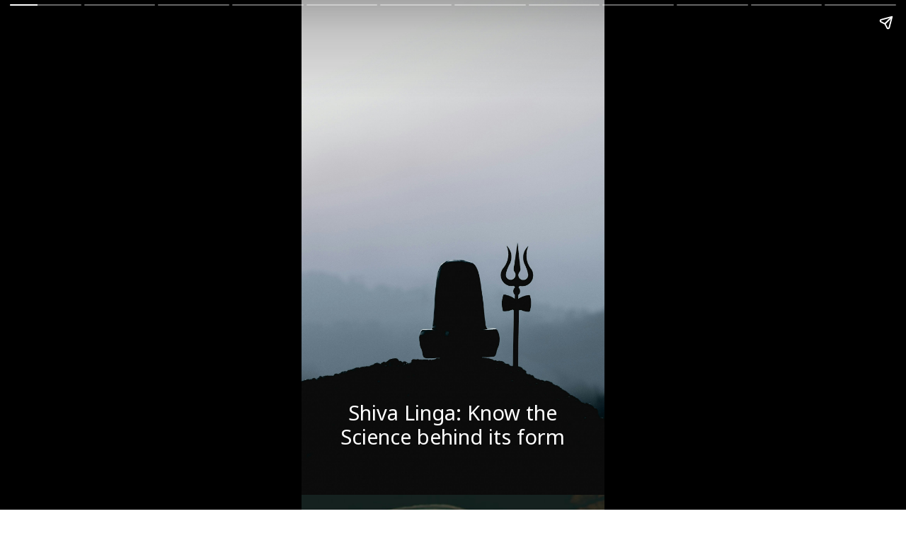

--- FILE ---
content_type: text/html; charset=utf-8
request_url: https://www.hindutsav.com/web-stories/shivalinga-science/
body_size: 12670
content:
<!DOCTYPE html><html amp="" lang="en-US" transformed="self;v=1" i-amphtml-layout=""><head><meta charset="utf-8"/><meta name="viewport" content="width=device-width,minimum-scale=1"/><link rel="modulepreload" href="https://cdn.ampproject.org/v0.mjs" as="script" crossorigin="anonymous"/><link rel="preconnect" href="https://cdn.ampproject.org"/><link rel="preload" as="script" href="https://cdn.ampproject.org/v0/amp-story-1.0.js"/><style amp-runtime="" i-amphtml-version="012512221826001">html{overflow-x:hidden!important}html.i-amphtml-fie{height:100%!important;width:100%!important}html:not([amp4ads]),html:not([amp4ads]) body{height:auto!important}html:not([amp4ads]) body{margin:0!important}body{-webkit-text-size-adjust:100%;-moz-text-size-adjust:100%;-ms-text-size-adjust:100%;text-size-adjust:100%}html.i-amphtml-singledoc.i-amphtml-embedded{-ms-touch-action:pan-y pinch-zoom;touch-action:pan-y pinch-zoom}html.i-amphtml-fie>body,html.i-amphtml-singledoc>body{overflow:visible!important}html.i-amphtml-fie:not(.i-amphtml-inabox)>body,html.i-amphtml-singledoc:not(.i-amphtml-inabox)>body{position:relative!important}html.i-amphtml-ios-embed-legacy>body{overflow-x:hidden!important;overflow-y:auto!important;position:absolute!important}html.i-amphtml-ios-embed{overflow-y:auto!important;position:static}#i-amphtml-wrapper{overflow-x:hidden!important;overflow-y:auto!important;position:absolute!important;top:0!important;left:0!important;right:0!important;bottom:0!important;margin:0!important;display:block!important}html.i-amphtml-ios-embed.i-amphtml-ios-overscroll,html.i-amphtml-ios-embed.i-amphtml-ios-overscroll>#i-amphtml-wrapper{-webkit-overflow-scrolling:touch!important}#i-amphtml-wrapper>body{position:relative!important;border-top:1px solid transparent!important}#i-amphtml-wrapper+body{visibility:visible}#i-amphtml-wrapper+body .i-amphtml-lightbox-element,#i-amphtml-wrapper+body[i-amphtml-lightbox]{visibility:hidden}#i-amphtml-wrapper+body[i-amphtml-lightbox] .i-amphtml-lightbox-element{visibility:visible}#i-amphtml-wrapper.i-amphtml-scroll-disabled,.i-amphtml-scroll-disabled{overflow-x:hidden!important;overflow-y:hidden!important}amp-instagram{padding:54px 0px 0px!important;background-color:#fff}amp-iframe iframe{box-sizing:border-box!important}[amp-access][amp-access-hide]{display:none}[subscriptions-dialog],body:not(.i-amphtml-subs-ready) [subscriptions-action],body:not(.i-amphtml-subs-ready) [subscriptions-section]{display:none!important}amp-experiment,amp-live-list>[update]{display:none}amp-list[resizable-children]>.i-amphtml-loading-container.amp-hidden{display:none!important}amp-list [fetch-error],amp-list[load-more] [load-more-button],amp-list[load-more] [load-more-end],amp-list[load-more] [load-more-failed],amp-list[load-more] [load-more-loading]{display:none}amp-list[diffable] div[role=list]{display:block}amp-story-page,amp-story[standalone]{min-height:1px!important;display:block!important;height:100%!important;margin:0!important;padding:0!important;overflow:hidden!important;width:100%!important}amp-story[standalone]{background-color:#000!important;position:relative!important}amp-story-page{background-color:#757575}amp-story .amp-active>div,amp-story .i-amphtml-loader-background{display:none!important}amp-story-page:not(:first-of-type):not([distance]):not([active]){transform:translateY(1000vh)!important}amp-autocomplete{position:relative!important;display:inline-block!important}amp-autocomplete>input,amp-autocomplete>textarea{padding:0.5rem;border:1px solid rgba(0,0,0,.33)}.i-amphtml-autocomplete-results,amp-autocomplete>input,amp-autocomplete>textarea{font-size:1rem;line-height:1.5rem}[amp-fx^=fly-in]{visibility:hidden}amp-script[nodom],amp-script[sandboxed]{position:fixed!important;top:0!important;width:1px!important;height:1px!important;overflow:hidden!important;visibility:hidden}
/*# sourceURL=/css/ampdoc.css*/[hidden]{display:none!important}.i-amphtml-element{display:inline-block}.i-amphtml-blurry-placeholder{transition:opacity 0.3s cubic-bezier(0.0,0.0,0.2,1)!important;pointer-events:none}[layout=nodisplay]:not(.i-amphtml-element){display:none!important}.i-amphtml-layout-fixed,[layout=fixed][width][height]:not(.i-amphtml-layout-fixed){display:inline-block;position:relative}.i-amphtml-layout-responsive,[layout=responsive][width][height]:not(.i-amphtml-layout-responsive),[width][height][heights]:not([layout]):not(.i-amphtml-layout-responsive),[width][height][sizes]:not(img):not([layout]):not(.i-amphtml-layout-responsive){display:block;position:relative}.i-amphtml-layout-intrinsic,[layout=intrinsic][width][height]:not(.i-amphtml-layout-intrinsic){display:inline-block;position:relative;max-width:100%}.i-amphtml-layout-intrinsic .i-amphtml-sizer{max-width:100%}.i-amphtml-intrinsic-sizer{max-width:100%;display:block!important}.i-amphtml-layout-container,.i-amphtml-layout-fixed-height,[layout=container],[layout=fixed-height][height]:not(.i-amphtml-layout-fixed-height){display:block;position:relative}.i-amphtml-layout-fill,.i-amphtml-layout-fill.i-amphtml-notbuilt,[layout=fill]:not(.i-amphtml-layout-fill),body noscript>*{display:block;overflow:hidden!important;position:absolute;top:0;left:0;bottom:0;right:0}body noscript>*{position:absolute!important;width:100%;height:100%;z-index:2}body noscript{display:inline!important}.i-amphtml-layout-flex-item,[layout=flex-item]:not(.i-amphtml-layout-flex-item){display:block;position:relative;-ms-flex:1 1 auto;flex:1 1 auto}.i-amphtml-layout-fluid{position:relative}.i-amphtml-layout-size-defined{overflow:hidden!important}.i-amphtml-layout-awaiting-size{position:absolute!important;top:auto!important;bottom:auto!important}i-amphtml-sizer{display:block!important}@supports (aspect-ratio:1/1){i-amphtml-sizer.i-amphtml-disable-ar{display:none!important}}.i-amphtml-blurry-placeholder,.i-amphtml-fill-content{display:block;height:0;max-height:100%;max-width:100%;min-height:100%;min-width:100%;width:0;margin:auto}.i-amphtml-layout-size-defined .i-amphtml-fill-content{position:absolute;top:0;left:0;bottom:0;right:0}.i-amphtml-replaced-content,.i-amphtml-screen-reader{padding:0!important;border:none!important}.i-amphtml-screen-reader{position:fixed!important;top:0px!important;left:0px!important;width:4px!important;height:4px!important;opacity:0!important;overflow:hidden!important;margin:0!important;display:block!important;visibility:visible!important}.i-amphtml-screen-reader~.i-amphtml-screen-reader{left:8px!important}.i-amphtml-screen-reader~.i-amphtml-screen-reader~.i-amphtml-screen-reader{left:12px!important}.i-amphtml-screen-reader~.i-amphtml-screen-reader~.i-amphtml-screen-reader~.i-amphtml-screen-reader{left:16px!important}.i-amphtml-unresolved{position:relative;overflow:hidden!important}.i-amphtml-select-disabled{-webkit-user-select:none!important;-ms-user-select:none!important;user-select:none!important}.i-amphtml-notbuilt,[layout]:not(.i-amphtml-element),[width][height][heights]:not([layout]):not(.i-amphtml-element),[width][height][sizes]:not(img):not([layout]):not(.i-amphtml-element){position:relative;overflow:hidden!important;color:transparent!important}.i-amphtml-notbuilt:not(.i-amphtml-layout-container)>*,[layout]:not([layout=container]):not(.i-amphtml-element)>*,[width][height][heights]:not([layout]):not(.i-amphtml-element)>*,[width][height][sizes]:not([layout]):not(.i-amphtml-element)>*{display:none}amp-img:not(.i-amphtml-element)[i-amphtml-ssr]>img.i-amphtml-fill-content{display:block}.i-amphtml-notbuilt:not(.i-amphtml-layout-container),[layout]:not([layout=container]):not(.i-amphtml-element),[width][height][heights]:not([layout]):not(.i-amphtml-element),[width][height][sizes]:not(img):not([layout]):not(.i-amphtml-element){color:transparent!important;line-height:0!important}.i-amphtml-ghost{visibility:hidden!important}.i-amphtml-element>[placeholder],[layout]:not(.i-amphtml-element)>[placeholder],[width][height][heights]:not([layout]):not(.i-amphtml-element)>[placeholder],[width][height][sizes]:not([layout]):not(.i-amphtml-element)>[placeholder]{display:block;line-height:normal}.i-amphtml-element>[placeholder].amp-hidden,.i-amphtml-element>[placeholder].hidden{visibility:hidden}.i-amphtml-element:not(.amp-notsupported)>[fallback],.i-amphtml-layout-container>[placeholder].amp-hidden,.i-amphtml-layout-container>[placeholder].hidden{display:none}.i-amphtml-layout-size-defined>[fallback],.i-amphtml-layout-size-defined>[placeholder]{position:absolute!important;top:0!important;left:0!important;right:0!important;bottom:0!important;z-index:1}amp-img[i-amphtml-ssr]:not(.i-amphtml-element)>[placeholder]{z-index:auto}.i-amphtml-notbuilt>[placeholder]{display:block!important}.i-amphtml-hidden-by-media-query{display:none!important}.i-amphtml-element-error{background:red!important;color:#fff!important;position:relative!important}.i-amphtml-element-error:before{content:attr(error-message)}i-amp-scroll-container,i-amphtml-scroll-container{position:absolute;top:0;left:0;right:0;bottom:0;display:block}i-amp-scroll-container.amp-active,i-amphtml-scroll-container.amp-active{overflow:auto;-webkit-overflow-scrolling:touch}.i-amphtml-loading-container{display:block!important;pointer-events:none;z-index:1}.i-amphtml-notbuilt>.i-amphtml-loading-container{display:block!important}.i-amphtml-loading-container.amp-hidden{visibility:hidden}.i-amphtml-element>[overflow]{cursor:pointer;position:relative;z-index:2;visibility:hidden;display:initial;line-height:normal}.i-amphtml-layout-size-defined>[overflow]{position:absolute}.i-amphtml-element>[overflow].amp-visible{visibility:visible}template{display:none!important}.amp-border-box,.amp-border-box *,.amp-border-box :after,.amp-border-box :before{box-sizing:border-box}amp-pixel{display:none!important}amp-analytics,amp-auto-ads,amp-story-auto-ads{position:fixed!important;top:0!important;width:1px!important;height:1px!important;overflow:hidden!important;visibility:hidden}amp-story{visibility:hidden!important}html.i-amphtml-fie>amp-analytics{position:initial!important}[visible-when-invalid]:not(.visible),form [submit-error],form [submit-success],form [submitting]{display:none}amp-accordion{display:block!important}@media (min-width:1px){:where(amp-accordion>section)>:first-child{margin:0;background-color:#efefef;padding-right:20px;border:1px solid #dfdfdf}:where(amp-accordion>section)>:last-child{margin:0}}amp-accordion>section{float:none!important}amp-accordion>section>*{float:none!important;display:block!important;overflow:hidden!important;position:relative!important}amp-accordion,amp-accordion>section{margin:0}amp-accordion:not(.i-amphtml-built)>section>:last-child{display:none!important}amp-accordion:not(.i-amphtml-built)>section[expanded]>:last-child{display:block!important}
/*# sourceURL=/css/ampshared.css*/</style><meta name="amp-story-generator-name" content="Web Stories for WordPress"/><meta name="amp-story-generator-version" content="1.42.0"/><meta name="description" content="Shiva Lingam or Shivling is considered to be the holy symbol of the Hindu God, Lord Shiva. It is a scared representation of Lord Shiva and is worshiped in all Shiva Temples around the world."/><meta name="robots" content="follow, index, max-snippet:-1, max-video-preview:-1, max-image-preview:large"/><meta property="og:locale" content="en_US"/><meta property="og:type" content="article"/><meta property="og:title" content="Shiva Linga: Know the Science behind its form - HindUtsav"/><meta property="og:description" content="Shiva Lingam or Shivling is considered to be the holy symbol of the Hindu God, Lord Shiva. It is a scared representation of Lord Shiva and is worshiped in all Shiva Temples around the world."/><meta property="og:url" content="https://www.hindutsav.com/web-stories/shivalinga-science/"/><meta property="og:site_name" content="HindUtsav"/><meta property="article:publisher" content="https://www.facebook.com/hindutsav"/><meta property="article:author" content="https://www.facebook.com/hindutsav"/><meta property="og:updated_time" content="2022-09-01T19:46:03+05:30"/><meta property="og:image" content="https://www.hindutsav.com/wp-content/uploads/2022/08/cropped-shiva-linga-14.jpeg"/><meta property="og:image:secure_url" content="https://www.hindutsav.com/wp-content/uploads/2022/08/cropped-shiva-linga-14.jpeg"/><meta property="og:image:width" content="640"/><meta property="og:image:height" content="853"/><meta property="og:image:alt" content="shiva linga 14"/><meta property="og:image:type" content="image/jpeg"/><meta property="article:published_time" content="2022-09-01T19:46:00+05:30"/><meta property="article:modified_time" content="2022-09-01T19:46:03+05:30"/><meta name="twitter:card" content="summary_large_image"/><meta name="twitter:title" content="Shiva Linga: Know the Science behind its form - HindUtsav"/><meta name="twitter:description" content="Shiva Lingam or Shivling is considered to be the holy symbol of the Hindu God, Lord Shiva. It is a scared representation of Lord Shiva and is worshiped in all Shiva Temples around the world."/><meta name="twitter:site" content="@hindutsav"/><meta name="twitter:creator" content="@hindutsav"/><meta name="twitter:image" content="https://www.hindutsav.com/wp-content/uploads/2022/08/cropped-shiva-linga-14.jpeg"/><meta name="msapplication-TileImage" content="https://www.hindutsav.com/wp-content/uploads/2019/11/cropped-om-aum-270x270.jpg"/><link rel="preconnect" href="https://fonts.gstatic.com" crossorigin=""/><link rel="dns-prefetch" href="https://fonts.gstatic.com"/><link href="https://images.unsplash.com/photo-1615482869901-741464444488?ixid=MnwxMzcxOTN8MHwxfHNlYXJjaHw2fHxzaGl2YXxlbnwwfHx8fDE2NjE5NjM3ODc&amp;ixlib=rb-1.2.1&amp;fm=jpg&amp;w=4108&amp;h=2773&amp;fit=max" rel="preload" as="image"/><link rel="dns-prefetch" href="//www.googletagmanager.com"/><link href="https://d2vpks47p5k2of.cloudfront.net" rel="preconnect"/><link rel="preconnect" href="https://fonts.gstatic.com/" crossorigin=""/><script async="" src="https://cdn.ampproject.org/v0.mjs" type="module" crossorigin="anonymous"></script><script async="" nomodule="" src="https://cdn.ampproject.org/v0.js" crossorigin="anonymous"></script><script async="" src="https://cdn.ampproject.org/v0/amp-story-1.0.mjs" custom-element="amp-story" type="module" crossorigin="anonymous"></script><script async="" nomodule="" src="https://cdn.ampproject.org/v0/amp-story-1.0.js" crossorigin="anonymous" custom-element="amp-story"></script><script src="https://cdn.ampproject.org/v0/amp-analytics-0.1.mjs" async="" custom-element="amp-analytics" type="module" crossorigin="anonymous"></script><script async="" nomodule="" src="https://cdn.ampproject.org/v0/amp-analytics-0.1.js" crossorigin="anonymous" custom-element="amp-analytics"></script><script src="https://cdn.ampproject.org/v0/amp-story-auto-ads-0.1.mjs" async="" custom-element="amp-story-auto-ads" type="module" crossorigin="anonymous"></script><script async="" nomodule="" src="https://cdn.ampproject.org/v0/amp-story-auto-ads-0.1.js" crossorigin="anonymous" custom-element="amp-story-auto-ads"></script><link rel="icon" href="https://www.hindutsav.com/wp-content/uploads/2019/11/cropped-om-aum-32x32.jpg" sizes="32x32"/><link rel="icon" href="https://www.hindutsav.com/wp-content/uploads/2019/11/cropped-om-aum-192x192.jpg" sizes="192x192"/><link href="https://fonts.googleapis.com/css2?display=swap&amp;family=Noto+Sans&amp;family=Roboto%3Aital%400%3B1" rel="stylesheet"/><style amp-custom="">h2,h3{font-weight:normal}amp-story-page{background-color:#131516}amp-story-grid-layer{overflow:visible}@media (max-aspect-ratio: 9 / 16){@media (min-aspect-ratio: 320 / 678){amp-story-grid-layer.grid-layer{margin-top:calc(( 100% / .5625 - 100% / .66666666666667 ) / 2)}}}.page-fullbleed-area{position:absolute;overflow:hidden;width:100%;left:0;height:calc(1.1851851851852 * 100%);top:calc(( 1 - 1.1851851851852 ) * 100% / 2)}.page-safe-area{overflow:visible;position:absolute;top:0;bottom:0;left:0;right:0;width:100%;height:calc(.84375 * 100%);margin:auto 0}.mask{position:absolute;overflow:hidden}.fill{position:absolute;top:0;left:0;right:0;bottom:0;margin:0}@media (prefers-reduced-motion: no-preference){.animation-wrapper{opacity:var(--initial-opacity);transform:var(--initial-transform)}}._7ecc767{background-color:#d9d9d9}._6120891{position:absolute;pointer-events:none;left:0;top:-9.25926%;width:100%;height:118.51852%;opacity:1}._89d52dd{pointer-events:initial;width:100%;height:100%;display:block;position:absolute;top:0;left:0;z-index:0}._e4f2f2b{position:absolute;width:263.36499%;height:100%;left:-81.6825%;top:0%}._44ead50{position:absolute;pointer-events:none;left:11.40777%;top:81.71521%;width:76.94175%;height:11.65049%;opacity:1}._cd8329c{pointer-events:initial;width:100%;height:100%;display:block;position:absolute;top:0;left:0;z-index:0;border-radius:.63091482649842% .63091482649842% .63091482649842% .63091482649842%/2.7777777777778% 2.7777777777778% 2.7777777777778% 2.7777777777778%}._a3a855c{white-space:pre-line;overflow-wrap:break-word;word-break:break-word;margin:.71545741324921% 0;font-family:"Noto Sans",sans-serif;font-size:.453074em;line-height:1.2;text-align:center;padding:0;color:#000}._4bbb41a{color:#fff}._509dcd4{background-color:#0c2626}._254c3af{width:100%;height:100%;display:block;position:absolute;top:0;left:0}._411385a{position:absolute;width:118.51852%;height:100%;left:-9.25926%;top:0%}._bcd5144{position:absolute;pointer-events:none;left:11.65049%;top:0;width:76.21359%;height:36.56958%;opacity:1}._75da10d{width:100%;height:100%;display:block;position:absolute;top:0;left:0;--initial-opacity:0;--initial-transform:none}._7990c59{width:100%;height:100%;display:block;position:absolute;top:0;left:0;--initial-opacity:1;--initial-transform:translate3d(115.92356%,0px,0)}._b2238ed{pointer-events:initial;width:100%;height:100%;display:block;position:absolute;top:0;left:0;z-index:0;border-radius:.63694267515924% .63694267515924% .63694267515924% .63694267515924%/.88495575221239% .88495575221239% .88495575221239% .88495575221239%;background-clip:content-box;background-color:rgba(69,69,69,.75)}._9362558{white-space:pre-line;overflow-wrap:break-word;word-break:break-word;margin:-.11644108280255% 0;font-family:"Roboto",sans-serif;font-size:.420712em;line-height:1.2;text-align:center;padding:1.2738853503185% 2.5477707006369%;color:#000}._383b163{font-style:italic;color:#fff}._e36e525{background-color:#313935}._cd86d85{position:absolute;width:277.77778%;height:100%;left:-97.22222%;top:0%}._b0e7446{position:absolute;pointer-events:none;left:12.37864%;top:75.88997%;width:76.21359%;height:22.81553%;opacity:1}._ebeaa4f{width:100%;height:100%;display:block;position:absolute;top:0;left:0;--initial-opacity:1;--initial-transform:translate3d(114.96816%,0px,0)}._66158ea{pointer-events:initial;width:100%;height:100%;display:block;position:absolute;top:0;left:0;z-index:0;border-radius:.63694267515924% .63694267515924% .63694267515924% .63694267515924%/1.4184397163121% 1.4184397163121% 1.4184397163121% 1.4184397163121%;background-clip:content-box;background-color:rgba(69,69,69,.75)}._05c7568{white-space:pre-line;overflow-wrap:break-word;word-break:break-word;margin:-.12539808917197% 0;font-family:"Roboto",sans-serif;font-size:.453074em;line-height:1.2;text-align:center;padding:1.2738853503185% 2.5477707006369%;color:#000}._7716724{background-color:#262626}._0addee6{position:absolute;width:133.33334%;height:100%;left:-16.66667%;top:0%}._9f8c42d{position:absolute;pointer-events:none;left:12.13592%;top:-.32362%;width:75.48544%;height:33.65696%;opacity:1}._8914469{width:100%;height:100%;display:block;position:absolute;top:0;left:0;--initial-opacity:1;--initial-transform:translate3d(116.39871%,0px,0)}._c35f569{pointer-events:initial;width:100%;height:100%;display:block;position:absolute;top:0;left:0;z-index:0;border-radius:.64308681672026% .64308681672026% .64308681672026% .64308681672026%/.96153846153846% .96153846153846% .96153846153846% .96153846153846%;background-clip:content-box;background-color:rgba(69,69,69,.75)}._8a02b89{white-space:pre-line;overflow-wrap:break-word;word-break:break-word;margin:-.1266077170418% 0;font-family:"Roboto",sans-serif;font-size:.453074em;line-height:1.2;text-align:center;padding:1.2861736334405% 2.572347266881%;color:#000}._54c2ee5{background-color:#878475}._ed0bc77{position:absolute;width:100%;height:112.70756%;left:0%;top:-6.35378%}._e1adeaf{position:absolute;pointer-events:none;left:11.65049%;top:60.84142%;width:76.69903%;height:39.15858%;opacity:1}._f8464ac{width:100%;height:100%;display:block;position:absolute;top:0;left:0;--initial-opacity:1;--initial-transform:translate3d(115.18987%,0px,0)}._25f3861{pointer-events:initial;width:100%;height:100%;display:block;position:absolute;top:0;left:0;z-index:0;border-radius:.63291139240506% .63291139240506% .63291139240506% .63291139240506%/.82644628099174% .82644628099174% .82644628099174% .82644628099174%;background-clip:content-box;background-color:rgba(69,69,69,.75)}._e061b2b{white-space:pre-line;overflow-wrap:break-word;word-break:break-word;margin:-.12460443037975% 0;font-family:"Roboto",sans-serif;font-size:.453074em;line-height:1.2;text-align:center;padding:1.2658227848101% 2.5316455696203%;color:#000}._86d0327{background-color:#2e1f0e}._c33adf0{position:absolute;width:141.95556%;height:100%;left:-20.97778%;top:0%}._e49980e{position:absolute;pointer-events:none;left:11.65049%;top:49.67638%;width:76.21359%;height:50.16181%;opacity:1}._6316161{pointer-events:initial;width:100%;height:100%;display:block;position:absolute;top:0;left:0;z-index:0;border-radius:.63694267515924% .63694267515924% .63694267515924% .63694267515924%/.64516129032258% .64516129032258% .64516129032258% .64516129032258%;background-clip:content-box;background-color:rgba(69,69,69,.75)}._d0d0b8b{background-color:#3a2120}._232a561{position:absolute;width:177.77778%;height:100%;left:-38.88889%;top:0%}._01265db{position:absolute;pointer-events:none;left:12.86408%;top:60.67961%;width:75.48544%;height:39.15858%;opacity:1}._5434fe9{width:100%;height:100%;display:block;position:absolute;top:0;left:0;--initial-opacity:1;--initial-transform:translate3d(115.43408%,0px,0)}._10b731c{pointer-events:initial;width:100%;height:100%;display:block;position:absolute;top:0;left:0;z-index:0;border-radius:.64308681672026% .64308681672026% .64308681672026% .64308681672026%/.82644628099174% .82644628099174% .82644628099174% .82644628099174%;background-clip:content-box;background-color:rgba(69,69,69,.75)}._2f54815{position:absolute;width:266.68962%;height:100%;left:-83.34481%;top:0%}._10ad9d9{position:absolute;pointer-events:none;left:12.37864%;top:77.18447%;width:75%;height:22.81553%;opacity:1}._eb31e3e{width:100%;height:100%;display:block;position:absolute;top:0;left:0;--initial-opacity:1;--initial-transform:translate3d(116.82848%,0px,0)}._f07374e{pointer-events:initial;width:100%;height:100%;display:block;position:absolute;top:0;left:0;z-index:0;border-radius:.64724919093851% .64724919093851% .64724919093851% .64724919093851%/1.4184397163121% 1.4184397163121% 1.4184397163121% 1.4184397163121%;background-clip:content-box;background-color:rgba(69,69,69,.75)}._d51f859{white-space:pre-line;overflow-wrap:break-word;word-break:break-word;margin:-.12742718446602% 0;font-family:"Roboto",sans-serif;font-size:.453074em;line-height:1.2;text-align:center;padding:1.294498381877% 2.588996763754%;color:#000}._4f6daca{background-color:#706f64}._8bd07e0{position:absolute;width:311.11112%;height:100%;left:-105.55556%;top:0%}._6d99a2c{position:absolute;pointer-events:none;left:11.40777%;top:0;width:76.94175%;height:35.11327%;opacity:1}._5d3e1a8{width:100%;height:100%;display:block;position:absolute;top:0;left:0;--initial-opacity:1;--initial-transform:translate3d(115.14195%,0px,0)}._655c3e0{pointer-events:initial;width:100%;height:100%;display:block;position:absolute;top:0;left:0;z-index:0;border-radius:.63091482649842% .63091482649842% .63091482649842% .63091482649842%/.92165898617512% .92165898617512% .92165898617512% .92165898617512%;background-clip:content-box;background-color:rgba(69,69,69,.75)}._9097758{white-space:pre-line;overflow-wrap:break-word;word-break:break-word;margin:-.11090299684543% 0;font-family:"Roboto",sans-serif;font-size:.404531em;line-height:1.2;text-align:center;padding:1.2618296529968% 2.5236593059937%;color:#000}._8aeda37{background-color:#141419}._7c37dae{position:absolute;width:290.64487%;height:100%;left:-27.46529%;top:0%}._0bfab8c{position:absolute;pointer-events:none;left:11.65049%;top:55.01618%;width:75%;height:44.66019%;opacity:1}._1e42b01{width:100%;height:100%;display:block;position:absolute;top:0;left:0;--initial-opacity:1;--initial-transform:translate3d(117.79935%,0px,0)}._00400d0{pointer-events:initial;width:100%;height:100%;display:block;position:absolute;top:0;left:0;z-index:0;border-radius:.64724919093851% .64724919093851% .64724919093851% .64724919093851%/.72463768115942% .72463768115942% .72463768115942% .72463768115942%;background-clip:content-box;background-color:rgba(69,69,69,.75)}._e173301{background-color:#2a2015}._fd030d4{position:absolute;width:266.42447%;height:100%;left:-83.21223%;top:0%}._7b74b81{position:absolute;pointer-events:none;left:11.8932%;top:66.34304%;width:75.97087%;height:33.81877%;opacity:1}._cb795d7{width:100%;height:100%;display:block;position:absolute;top:0;left:0;--initial-opacity:1;--initial-transform:translate3d(115.97445%,0px,0)}._aec946b{pointer-events:initial;width:100%;height:100%;display:block;position:absolute;top:0;left:0;z-index:0;border-radius:.63897763578275% .63897763578275% .63897763578275% .63897763578275%/.95693779904306% .95693779904306% .95693779904306% .95693779904306%;background-clip:content-box;background-color:rgba(69,69,69,.75)}._d494622{white-space:pre-line;overflow-wrap:break-word;word-break:break-word;margin:-.12579872204473% 0;font-family:"Roboto",sans-serif;font-size:.453074em;line-height:1.2;text-align:center;padding:1.2779552715655% 2.555910543131%;color:#000}._afabf8d{background-color:#4b483a}._70b93f6{position:absolute;width:133.38544%;height:100%;left:-16.69272%;top:0%}._af00a07{position:absolute;pointer-events:none;left:9.70874%;top:24.27184%;width:76.45631%;height:28.31715%;opacity:1}._a04121d{width:100%;height:100%;display:block;position:absolute;top:0;left:0;--initial-opacity:1;--initial-transform:translate3d(0,-224.127%,0)}._c04d9f1{pointer-events:initial;width:100%;height:100%;display:block;position:absolute;top:0;left:0;z-index:0;border-radius:.63492063492063% .63492063492063% .63492063492063% .63492063492063%/1.1428571428571% 1.1428571428571% 1.1428571428571% 1.1428571428571%;background-clip:content-box;background-color:rgba(69,69,69,.75)}._47287c8{white-space:pre-line;overflow-wrap:break-word;word-break:break-word;margin:-.125% 0;font-family:"Roboto",sans-serif;font-size:.453074em;line-height:1.2;text-align:center;padding:1.2698412698413% 2.5396825396825%;color:#000}

/*# sourceURL=amp-custom.css */</style><link rel="alternate" type="application/rss+xml" title="HindUtsav » Feed" href="https://www.hindutsav.com/feed/"/><link rel="alternate" type="application/rss+xml" title="HindUtsav » Comments Feed" href="https://www.hindutsav.com/comments/feed/"/><link rel="alternate" type="application/rss+xml" title="HindUtsav » Stories Feed" href="https://www.hindutsav.com/web-stories/feed/"/><title>Shiva Linga: Know the Science behind its form - HindUtsav</title><link rel="canonical" href="https://www.hindutsav.com/web-stories/shivalinga-science/"/><script type="application/ld+json" class="rank-math-schema-pro">{"@context":"https://schema.org","@graph":[{"@type":["Person","Organization"],"@id":"https://www.hindutsav.com/#person","name":"liejdj8ejs","sameAs":["https://www.facebook.com/hindutsav","https://twitter.com/hindutsav"],"logo":{"@type":"ImageObject","@id":"https://www.hindutsav.com/#logo","url":"https://www.hindutsav.com/wp-content/uploads/2022/08/favicon-site-96x96.png","width":"96","height":"96"},"image":{"@type":"ImageObject","@id":"https://www.hindutsav.com/#logo","url":"https://www.hindutsav.com/wp-content/uploads/2015/09/logo.png","contentUrl":"https://www.hindutsav.com/wp-content/uploads/2015/09/logo.png","caption":"liejdj8ejs","inLanguage":"en-US","width":"270","height":"80"}},{"@type":"WebSite","@id":"https://www.hindutsav.com/#website","url":"https://www.hindutsav.com","name":"liejdj8ejs","publisher":{"@id":"https://www.hindutsav.com/#person"},"inLanguage":"en-US"},{"@type":"ImageObject","@id":"https://www.hindutsav.com/wp-content/uploads/2022/08/cropped-shiva-linga-14.jpeg","url":"https://www.hindutsav.com/wp-content/uploads/2022/08/cropped-shiva-linga-14.jpeg","width":"640","height":"853","caption":"shiva linga 14","inLanguage":"en-US"},{"@type":"BreadcrumbList","@id":"https://www.hindutsav.com/web-stories/shivalinga-science/#breadcrumb","itemListElement":[{"@type":"ListItem","position":"1","item":{"@id":"https://www.hindutsav.com","name":"Home"}},{"@type":"ListItem","position":"2","item":{"@id":"https://www.hindutsav.com/web-stories/","name":"Stories"}},{"@type":"ListItem","position":"3","item":{"@id":"https://www.hindutsav.com/web-stories/shivalinga-science/","name":"Shiva Linga: Know the Science behind its form"}}]},{"@type":"WebPage","@id":"https://www.hindutsav.com/web-stories/shivalinga-science/#webpage","url":"https://www.hindutsav.com/web-stories/shivalinga-science/","name":"Shiva Linga: Know the Science behind its form - HindUtsav","datePublished":"2022-09-01T19:46:00+05:30","dateModified":"2022-09-01T19:46:03+05:30","isPartOf":{"@id":"https://www.hindutsav.com/#website"},"primaryImageOfPage":{"@id":"https://www.hindutsav.com/wp-content/uploads/2022/08/cropped-shiva-linga-14.jpeg"},"inLanguage":"en-US","breadcrumb":{"@id":"https://www.hindutsav.com/web-stories/shivalinga-science/#breadcrumb"}},{"@type":"Person","@id":"https://www.hindutsav.com/web-stories/shivalinga-science/#author","name":"liejdj8ejs","image":{"@type":"ImageObject","@id":"https://secure.gravatar.com/avatar/d85faa6d83bb0a86eb72b1739bced43e5bd6fef4c9bc1a796514cd8c75589504?s=96&amp;d=blank&amp;r=g","url":"https://secure.gravatar.com/avatar/d85faa6d83bb0a86eb72b1739bced43e5bd6fef4c9bc1a796514cd8c75589504?s=96&amp;d=blank&amp;r=g","caption":"liejdj8ejs","inLanguage":"en-US"},"sameAs":["https://www.hindutsav.com","https://www.facebook.com/hindutsav","https://twitter.com/@hindutsav"]},{"@type":"Article","headline":"Shiva Linga: Know the Science behind its form - HindUtsav","datePublished":"2022-09-01T19:46:00+05:30","dateModified":"2022-09-01T19:46:03+05:30","author":{"@id":"https://www.hindutsav.com/web-stories/shivalinga-science/#author","name":"liejdj8ejs"},"publisher":{"@id":"https://www.hindutsav.com/#person"},"description":"Shiva Lingam or Shivling is considered to be the holy symbol of the Hindu God, Lord Shiva. It is a scared representation of Lord Shiva and is worshiped in all Shiva Temples around the world.","name":"Shiva Linga: Know the Science behind its form - HindUtsav","@id":"https://www.hindutsav.com/web-stories/shivalinga-science/#richSnippet","isPartOf":{"@id":"https://www.hindutsav.com/web-stories/shivalinga-science/#webpage"},"image":{"@id":"https://www.hindutsav.com/wp-content/uploads/2022/08/cropped-shiva-linga-14.jpeg"},"inLanguage":"en-US","mainEntityOfPage":{"@id":"https://www.hindutsav.com/web-stories/shivalinga-science/#webpage"}}]}</script><link rel="https://api.w.org/" href="https://www.hindutsav.com/wp-json/"/><link rel="alternate" title="JSON" type="application/json" href="https://www.hindutsav.com/wp-json/web-stories/v1/web-story/6856"/><link rel="EditURI" type="application/rsd+xml" title="RSD" href="https://www.hindutsav.com/xmlrpc.php?rsd"/><link rel="prev" title="Shiv Tandav Stotram Facts and Story" href="https://www.hindutsav.com/web-stories/shiv-tandav-stotram/"/><link rel="next" title="Saptarishis: The Great Sages of India" href="https://www.hindutsav.com/web-stories/saptarishis/"/><link rel="shortlink" href="https://www.hindutsav.com/?p=6856"/><link rel="alternate" title="oEmbed (JSON)" type="application/json+oembed" href="https://www.hindutsav.com/wp-json/oembed/1.0/embed?url=https%3A%2F%2Fwww.hindutsav.com%2Fweb-stories%2Fshivalinga-science%2F"/><link rel="alternate" title="oEmbed (XML)" type="text/xml+oembed" href="https://www.hindutsav.com/wp-json/oembed/1.0/embed?url=https%3A%2F%2Fwww.hindutsav.com%2Fweb-stories%2Fshivalinga-science%2F&amp;format=xml"/><link rel="apple-touch-icon" href="https://www.hindutsav.com/wp-content/uploads/2019/11/cropped-om-aum-180x180.jpg"/><script amp-onerror="">document.querySelector("script[src*='/v0.js']").onerror=function(){document.querySelector('style[amp-boilerplate]').textContent=''}</script><style amp-boilerplate="">body{-webkit-animation:-amp-start 8s steps(1,end) 0s 1 normal both;-moz-animation:-amp-start 8s steps(1,end) 0s 1 normal both;-ms-animation:-amp-start 8s steps(1,end) 0s 1 normal both;animation:-amp-start 8s steps(1,end) 0s 1 normal both}@-webkit-keyframes -amp-start{from{visibility:hidden}to{visibility:visible}}@-moz-keyframes -amp-start{from{visibility:hidden}to{visibility:visible}}@-ms-keyframes -amp-start{from{visibility:hidden}to{visibility:visible}}@-o-keyframes -amp-start{from{visibility:hidden}to{visibility:visible}}@keyframes -amp-start{from{visibility:hidden}to{visibility:visible}}</style><noscript><style amp-boilerplate="">body{-webkit-animation:none;-moz-animation:none;-ms-animation:none;animation:none}</style></noscript><link rel="stylesheet" amp-extension="amp-story" href="https://cdn.ampproject.org/v0/amp-story-1.0.css"/><script amp-story-dvh-polyfill="">"use strict";if(!self.CSS||!CSS.supports||!CSS.supports("height:1dvh")){function e(){document.documentElement.style.setProperty("--story-dvh",innerHeight/100+"px","important")}addEventListener("resize",e,{passive:!0}),e()}</script></head><body data-rsssl="1"><amp-story standalone="" publisher="HindUtsav" publisher-logo-src="https://www.hindutsav.com/wp-content/uploads/2022/08/favicon-site.png" title="Shiva Linga: Know the Science behind its form" poster-portrait-src="https://www.hindutsav.com/wp-content/uploads/2022/08/cropped-shiva-linga-14.jpeg" class="i-amphtml-layout-container" i-amphtml-layout="container"><amp-story-page id="1adb36f7-86f3-4aa3-a19d-1a82e9b31633" auto-advance-after="7s" class="i-amphtml-layout-container" i-amphtml-layout="container"><amp-story-grid-layer template="vertical" aspect-ratio="412:618" class="grid-layer i-amphtml-layout-container" i-amphtml-layout="container" style="--aspect-ratio:412/618;"><div class="_7ecc767 page-fullbleed-area"><div class="page-safe-area"><div class="_6120891"><div class="_89d52dd mask" id="el-2d3ea0da-dcf1-449a-ace8-dd0ab8a8de00"><div data-leaf-element="true" class="_e4f2f2b"><amp-img layout="fill" src="https://images.unsplash.com/photo-1615482869901-741464444488?ixid=MnwxMzcxOTN8MHwxfHNlYXJjaHw2fHxzaGl2YXxlbnwwfHx8fDE2NjE5NjM3ODc&amp;ixlib=rb-1.2.1&amp;fm=jpg&amp;w=4108&amp;h=2773&amp;fit=max" alt="silhouette of man standing on top of mountain during daytime" srcset="https://images.unsplash.com/photo-1615482869901-741464444488?ixid=MnwxMzcxOTN8MHwxfHNlYXJjaHw2fHxzaGl2YXxlbnwwfHx8fDE2NjE5NjM3ODc&amp;ixlib=rb-1.2.1&amp;fm=jpg&amp;w=4108&amp;h=2773&amp;fit=max 4108w, https://images.unsplash.com/photo-1615482869901-741464444488?ixid=MnwxMzcxOTN8MHwxfHNlYXJjaHw2fHxzaGl2YXxlbnwwfHx8fDE2NjE5NjM3ODc&amp;ixlib=rb-1.2.1&amp;fm=jpg&amp;w=3286&amp;h=2218&amp;fit=max 3286w, https://images.unsplash.com/photo-1615482869901-741464444488?ixid=MnwxMzcxOTN8MHwxfHNlYXJjaHw2fHxzaGl2YXxlbnwwfHx8fDE2NjE5NjM3ODc&amp;ixlib=rb-1.2.1&amp;fm=jpg&amp;w=2464&amp;h=1663&amp;fit=max 2464w, https://images.unsplash.com/photo-1615482869901-741464444488?ixid=MnwxMzcxOTN8MHwxfHNlYXJjaHw2fHxzaGl2YXxlbnwwfHx8fDE2NjE5NjM3ODc&amp;ixlib=rb-1.2.1&amp;fm=jpg&amp;w=1643&amp;h=1109&amp;fit=max 1643w, https://images.unsplash.com/photo-1615482869901-741464444488?ixid=MnwxMzcxOTN8MHwxfHNlYXJjaHw2fHxzaGl2YXxlbnwwfHx8fDE2NjE5NjM3ODc&amp;ixlib=rb-1.2.1&amp;fm=jpg&amp;w=821&amp;h=554&amp;fit=max 821w, https://images.unsplash.com/photo-1615482869901-741464444488?ixid=MnwxMzcxOTN8MHwxfHNlYXJjaHw2fHxzaGl2YXxlbnwwfHx8fDE2NjE5NjM3ODc&amp;ixlib=rb-1.2.1&amp;fm=jpg&amp;w=340&amp;h=230&amp;fit=max 340w" sizes="(min-width: 1024px) 119vh, 264vw" disable-inline-width="true" class="i-amphtml-layout-fill i-amphtml-layout-size-defined" i-amphtml-layout="fill"></amp-img></div></div></div></div></div></amp-story-grid-layer><amp-story-grid-layer template="vertical" aspect-ratio="412:618" class="grid-layer i-amphtml-layout-container" i-amphtml-layout="container" style="--aspect-ratio:412/618;"><div class="page-fullbleed-area"><div class="page-safe-area"><div class="_44ead50"><div id="el-54e0dd74-862d-4e2d-8c35-ffaff1b5d865" class="_cd8329c"><h2 class="_a3a855c fill text-wrapper"><span><span class="_4bbb41a">Shiva Linga: Know the Science behind its form</span></span></h2></div></div></div></div></amp-story-grid-layer></amp-story-page><amp-story-page id="51f6fb9f-e99d-49e7-bcf2-bdbb542fce15" auto-advance-after="7s" class="i-amphtml-layout-container" i-amphtml-layout="container"><amp-story-animation layout="nodisplay" trigger="visibility" class="i-amphtml-layout-nodisplay" hidden="hidden" i-amphtml-layout="nodisplay"><script type="application/json">[{"selector":"#anim-d98dab89-6c75-4330-8a2a-626f5dbeca33","keyframes":{"opacity":[0,1]},"delay":0,"duration":600,"easing":"cubic-bezier(0.2, 0.6, 0.0, 1)","fill":"both"}]</script></amp-story-animation><amp-story-animation layout="nodisplay" trigger="visibility" class="i-amphtml-layout-nodisplay" hidden="hidden" i-amphtml-layout="nodisplay"><script type="application/json">[{"selector":"#anim-d030359f-4ccb-499a-9f25-7abe34b792fb","keyframes":{"transform":["translate3d(115.92356%, 0px, 0)","translate3d(0px, 0px, 0)"]},"delay":0,"duration":600,"easing":"cubic-bezier(0.2, 0.6, 0.0, 1)","fill":"both"}]</script></amp-story-animation><amp-story-animation layout="nodisplay" trigger="visibility" class="i-amphtml-layout-nodisplay" hidden="hidden" i-amphtml-layout="nodisplay"><script type="application/json">[{"selector":"#anim-ce3d6313-0249-4fb4-8d65-ee79549b7fb7 [data-leaf-element=\"true\"]","keyframes":{"transform":["translate(0%, 0%) scale(1.5)","translate(0%, 0%) scale(1)"]},"delay":0,"duration":5000,"easing":"cubic-bezier(.3,0,.55,1)","fill":"forwards"}]</script></amp-story-animation><amp-story-grid-layer template="vertical" aspect-ratio="412:618" class="grid-layer i-amphtml-layout-container" i-amphtml-layout="container" style="--aspect-ratio:412/618;"><div class="_509dcd4 page-fullbleed-area"><div class="page-safe-area"><div class="_6120891"><div id="anim-ce3d6313-0249-4fb4-8d65-ee79549b7fb7" class="_254c3af animation-wrapper"><div class="_89d52dd mask" id="el-71debfed-8e8f-4a82-9123-70fb9cf1b602"><div data-leaf-element="true" class="_411385a"><amp-img layout="fill" src="https://images.unsplash.com/photo-1623173685949-7448a6f225ad?ixid=MnwxMzcxOTN8MHwxfHNlYXJjaHwxMHx8c2hpdmF8ZW58MHx8fHwxNjYxOTYzNzg3&amp;ixlib=rb-1.2.1&amp;fm=jpg&amp;w=3456&amp;h=5184&amp;fit=max" alt="red and black concrete round table" srcset="https://images.unsplash.com/photo-1623173685949-7448a6f225ad?ixid=MnwxMzcxOTN8MHwxfHNlYXJjaHwxMHx8c2hpdmF8ZW58MHx8fHwxNjYxOTYzNzg3&amp;ixlib=rb-1.2.1&amp;fm=jpg&amp;w=3456&amp;h=5184&amp;fit=max 3456w, https://images.unsplash.com/photo-1623173685949-7448a6f225ad?ixid=MnwxMzcxOTN8MHwxfHNlYXJjaHwxMHx8c2hpdmF8ZW58MHx8fHwxNjYxOTYzNzg3&amp;ixlib=rb-1.2.1&amp;fm=jpg&amp;w=2764&amp;h=4146&amp;fit=max 2764w, https://images.unsplash.com/photo-1623173685949-7448a6f225ad?ixid=MnwxMzcxOTN8MHwxfHNlYXJjaHwxMHx8c2hpdmF8ZW58MHx8fHwxNjYxOTYzNzg3&amp;ixlib=rb-1.2.1&amp;fm=jpg&amp;w=2073&amp;h=3110&amp;fit=max 2073w, https://images.unsplash.com/photo-1623173685949-7448a6f225ad?ixid=MnwxMzcxOTN8MHwxfHNlYXJjaHwxMHx8c2hpdmF8ZW58MHx8fHwxNjYxOTYzNzg3&amp;ixlib=rb-1.2.1&amp;fm=jpg&amp;w=1382&amp;h=2073&amp;fit=max 1382w, https://images.unsplash.com/photo-1623173685949-7448a6f225ad?ixid=MnwxMzcxOTN8MHwxfHNlYXJjaHwxMHx8c2hpdmF8ZW58MHx8fHwxNjYxOTYzNzg3&amp;ixlib=rb-1.2.1&amp;fm=jpg&amp;w=691&amp;h=1037&amp;fit=max 691w, https://images.unsplash.com/photo-1623173685949-7448a6f225ad?ixid=MnwxMzcxOTN8MHwxfHNlYXJjaHwxMHx8c2hpdmF8ZW58MHx8fHwxNjYxOTYzNzg3&amp;ixlib=rb-1.2.1&amp;fm=jpg&amp;w=340&amp;h=510&amp;fit=max 340w" sizes="(min-width: 1024px) 53vh, 119vw" disable-inline-width="true" class="i-amphtml-layout-fill i-amphtml-layout-size-defined" i-amphtml-layout="fill"></amp-img></div></div></div></div></div></div></amp-story-grid-layer><amp-story-grid-layer template="vertical" aspect-ratio="412:618" class="grid-layer i-amphtml-layout-container" i-amphtml-layout="container" style="--aspect-ratio:412/618;"><div class="page-fullbleed-area"><div class="page-safe-area"><div class="_bcd5144"><div id="anim-d98dab89-6c75-4330-8a2a-626f5dbeca33" class="_75da10d animation-wrapper"><div id="anim-d030359f-4ccb-499a-9f25-7abe34b792fb" class="_7990c59 animation-wrapper"><div id="el-c4b75406-6d76-4bb4-82b1-d6ed9998517c" class="_b2238ed"><h3 class="_9362558 fill text-wrapper"><span><span class="_4bbb41a">Shiva is  worshiped in the form of </span><span class="_383b163">Shiva Linga</span><span class="_4bbb41a">. It is a smooth cylindrical mass representing Shiva and rests in a disc-shaped base (yoni)  symbolizing Goddess Shakti.</span></span></h3></div></div></div></div></div></div></amp-story-grid-layer></amp-story-page><amp-story-page id="13d2b2b9-5f6c-4c6e-8bc8-a5e342134899" auto-advance-after="7s" class="i-amphtml-layout-container" i-amphtml-layout="container"><amp-story-animation layout="nodisplay" trigger="visibility" class="i-amphtml-layout-nodisplay" hidden="hidden" i-amphtml-layout="nodisplay"><script type="application/json">[{"selector":"#anim-fdee88c7-0ea0-48bc-bdeb-fb8597873d14","keyframes":{"opacity":[0,1]},"delay":0,"duration":600,"easing":"cubic-bezier(0.2, 0.6, 0.0, 1)","fill":"both"}]</script></amp-story-animation><amp-story-animation layout="nodisplay" trigger="visibility" class="i-amphtml-layout-nodisplay" hidden="hidden" i-amphtml-layout="nodisplay"><script type="application/json">[{"selector":"#anim-98fbec37-2745-4bb2-b06e-9eda5a07d5ef","keyframes":{"transform":["translate3d(114.96816%, 0px, 0)","translate3d(0px, 0px, 0)"]},"delay":0,"duration":600,"easing":"cubic-bezier(0.2, 0.6, 0.0, 1)","fill":"both"}]</script></amp-story-animation><amp-story-animation layout="nodisplay" trigger="visibility" class="i-amphtml-layout-nodisplay" hidden="hidden" i-amphtml-layout="nodisplay"><script type="application/json">[{"selector":"#anim-fd8143d2-b426-425d-8219-60afe8b3fed4 [data-leaf-element=\"true\"]","keyframes":{"transform":["translate(-2.3437499818418317%, 0%) scale(1.5)","translate(0%, 0%) scale(1)"]},"delay":0,"duration":5000,"easing":"cubic-bezier(.3,0,.55,1)","fill":"forwards"}]</script></amp-story-animation><amp-story-grid-layer template="vertical" aspect-ratio="412:618" class="grid-layer i-amphtml-layout-container" i-amphtml-layout="container" style="--aspect-ratio:412/618;"><div class="_e36e525 page-fullbleed-area"><div class="page-safe-area"><div class="_6120891"><div id="anim-fd8143d2-b426-425d-8219-60afe8b3fed4" class="_254c3af animation-wrapper"><div class="_89d52dd mask" id="el-bee6fa96-8680-491c-ba49-1d725cde7313"><div data-leaf-element="true" class="_cd86d85"><amp-img layout="fill" src="https://www.hindutsav.com/wp-content/uploads/2022/08/shiva-linga-14.jpeg" alt="shiva linga 14" srcset="https://www.hindutsav.com/wp-content/uploads/2022/08/shiva-linga-14.jpeg 450w, https://www.hindutsav.com/wp-content/uploads/2022/08/shiva-linga-14-150x96.jpeg 150w" sizes="(min-width: 1024px) 125vh, 278vw" disable-inline-width="true" class="i-amphtml-layout-fill i-amphtml-layout-size-defined" i-amphtml-layout="fill"></amp-img></div></div></div></div></div></div></amp-story-grid-layer><amp-story-grid-layer template="vertical" aspect-ratio="412:618" class="grid-layer i-amphtml-layout-container" i-amphtml-layout="container" style="--aspect-ratio:412/618;"><div class="page-fullbleed-area"><div class="page-safe-area"><div class="_b0e7446"><div id="anim-fdee88c7-0ea0-48bc-bdeb-fb8597873d14" class="_75da10d animation-wrapper"><div id="anim-98fbec37-2745-4bb2-b06e-9eda5a07d5ef" class="_ebeaa4f animation-wrapper"><div id="el-010d5727-7b94-4679-a3e7-6cc1ed3c8b1c" class="_66158ea"><h2 class="_05c7568 fill text-wrapper"><span><span class="_4bbb41a">In Sanskrit, Linga means a symbol or a mark, which points to an inference.</span></span></h2></div></div></div></div></div></div></amp-story-grid-layer></amp-story-page><amp-story-page id="40265136-25da-460a-bf9d-7160e5f73691" auto-advance-after="7s" class="i-amphtml-layout-container" i-amphtml-layout="container"><amp-story-animation layout="nodisplay" trigger="visibility" class="i-amphtml-layout-nodisplay" hidden="hidden" i-amphtml-layout="nodisplay"><script type="application/json">[{"selector":"#anim-281d3ea9-4799-4606-9921-267bb7a022c4","keyframes":{"opacity":[0,1]},"delay":0,"duration":600,"easing":"cubic-bezier(0.2, 0.6, 0.0, 1)","fill":"both"}]</script></amp-story-animation><amp-story-animation layout="nodisplay" trigger="visibility" class="i-amphtml-layout-nodisplay" hidden="hidden" i-amphtml-layout="nodisplay"><script type="application/json">[{"selector":"#anim-46a9b8c7-ec8a-47b9-98b0-3ff5a9364b68","keyframes":{"transform":["translate3d(116.39871%, 0px, 0)","translate3d(0px, 0px, 0)"]},"delay":0,"duration":600,"easing":"cubic-bezier(0.2, 0.6, 0.0, 1)","fill":"both"}]</script></amp-story-animation><amp-story-animation layout="nodisplay" trigger="visibility" class="i-amphtml-layout-nodisplay" hidden="hidden" i-amphtml-layout="nodisplay"><script type="application/json">[{"selector":"#anim-2ba31ae7-9e53-482f-a7d4-8f7b214e4ffd [data-leaf-element=\"true\"]","keyframes":{"transform":["translate(0%, 0%) scale(1.5)","translate(0%, 0%) scale(1)"]},"delay":0,"duration":2000,"easing":"cubic-bezier(.3,0,.55,1)","fill":"forwards"}]</script></amp-story-animation><amp-story-grid-layer template="vertical" aspect-ratio="412:618" class="grid-layer i-amphtml-layout-container" i-amphtml-layout="container" style="--aspect-ratio:412/618;"><div class="_7716724 page-fullbleed-area"><div class="page-safe-area"><div class="_6120891"><div id="anim-2ba31ae7-9e53-482f-a7d4-8f7b214e4ffd" class="_254c3af animation-wrapper"><div class="_89d52dd mask" id="el-6e67bed5-8ced-41e8-904e-7461103342ab"><div data-leaf-element="true" class="_0addee6"><amp-img layout="fill" src="https://images.unsplash.com/photo-1647402293446-94b8e5aa634e?ixid=MnwxMzcxOTN8MHwxfHNlYXJjaHwxMXx8c2hpdiUyMGxpbmdhbXxlbnwwfHx8fDE2NjIwNDAzMjk&amp;ixlib=rb-1.2.1&amp;fm=jpg&amp;w=3468&amp;h=4624&amp;fit=max" alt="media/unsplash:qFgyWzeGc1o" srcset="https://images.unsplash.com/photo-1647402293446-94b8e5aa634e?ixid=MnwxMzcxOTN8MHwxfHNlYXJjaHwxMXx8c2hpdiUyMGxpbmdhbXxlbnwwfHx8fDE2NjIwNDAzMjk&amp;ixlib=rb-1.2.1&amp;fm=jpg&amp;w=3468&amp;h=4624&amp;fit=max 3468w, https://images.unsplash.com/photo-1647402293446-94b8e5aa634e?ixid=MnwxMzcxOTN8MHwxfHNlYXJjaHwxMXx8c2hpdiUyMGxpbmdhbXxlbnwwfHx8fDE2NjIwNDAzMjk&amp;ixlib=rb-1.2.1&amp;fm=jpg&amp;w=2774&amp;h=3699&amp;fit=max 2774w, https://images.unsplash.com/photo-1647402293446-94b8e5aa634e?ixid=MnwxMzcxOTN8MHwxfHNlYXJjaHwxMXx8c2hpdiUyMGxpbmdhbXxlbnwwfHx8fDE2NjIwNDAzMjk&amp;ixlib=rb-1.2.1&amp;fm=jpg&amp;w=2080&amp;h=2773&amp;fit=max 2080w, https://images.unsplash.com/photo-1647402293446-94b8e5aa634e?ixid=MnwxMzcxOTN8MHwxfHNlYXJjaHwxMXx8c2hpdiUyMGxpbmdhbXxlbnwwfHx8fDE2NjIwNDAzMjk&amp;ixlib=rb-1.2.1&amp;fm=jpg&amp;w=1387&amp;h=1849&amp;fit=max 1387w, https://images.unsplash.com/photo-1647402293446-94b8e5aa634e?ixid=MnwxMzcxOTN8MHwxfHNlYXJjaHwxMXx8c2hpdiUyMGxpbmdhbXxlbnwwfHx8fDE2NjIwNDAzMjk&amp;ixlib=rb-1.2.1&amp;fm=jpg&amp;w=693&amp;h=924&amp;fit=max 693w, https://images.unsplash.com/photo-1647402293446-94b8e5aa634e?ixid=MnwxMzcxOTN8MHwxfHNlYXJjaHwxMXx8c2hpdiUyMGxpbmdhbXxlbnwwfHx8fDE2NjIwNDAzMjk&amp;ixlib=rb-1.2.1&amp;fm=jpg&amp;w=340&amp;h=453&amp;fit=max 340w" sizes="(min-width: 1024px) 60vh, 134vw" disable-inline-width="true" class="i-amphtml-layout-fill i-amphtml-layout-size-defined" i-amphtml-layout="fill"></amp-img></div></div></div></div></div></div></amp-story-grid-layer><amp-story-grid-layer template="vertical" aspect-ratio="412:618" class="grid-layer i-amphtml-layout-container" i-amphtml-layout="container" style="--aspect-ratio:412/618;"><div class="page-fullbleed-area"><div class="page-safe-area"><div class="_9f8c42d"><div id="anim-281d3ea9-4799-4606-9921-267bb7a022c4" class="_75da10d animation-wrapper"><div id="anim-46a9b8c7-ec8a-47b9-98b0-3ff5a9364b68" class="_8914469 animation-wrapper"><div id="el-9685c505-a0c1-49ad-809d-05284d6cef1a" class="_c35f569"><h2 class="_8a02b89 fill text-wrapper"><span><span class="_4bbb41a">It is an oval shaped structure which goes on to resemble the whole Universe. Its base holds the entire Universe.</span></span></h2></div></div></div></div></div></div></amp-story-grid-layer></amp-story-page><amp-story-page id="656f6198-2efc-4276-9387-29502878f003" auto-advance-after="7s" class="i-amphtml-layout-container" i-amphtml-layout="container"><amp-story-animation layout="nodisplay" trigger="visibility" class="i-amphtml-layout-nodisplay" hidden="hidden" i-amphtml-layout="nodisplay"><script type="application/json">[{"selector":"#anim-d976132f-029d-41ad-adaa-520b602c86cd","keyframes":{"opacity":[0,1]},"delay":0,"duration":600,"easing":"cubic-bezier(0.2, 0.6, 0.0, 1)","fill":"both"}]</script></amp-story-animation><amp-story-animation layout="nodisplay" trigger="visibility" class="i-amphtml-layout-nodisplay" hidden="hidden" i-amphtml-layout="nodisplay"><script type="application/json">[{"selector":"#anim-eea1fc1f-7b09-41bc-8efc-35d1e377b3ab","keyframes":{"transform":["translate3d(115.18987%, 0px, 0)","translate3d(0px, 0px, 0)"]},"delay":0,"duration":600,"easing":"cubic-bezier(0.2, 0.6, 0.0, 1)","fill":"both"}]</script></amp-story-animation><amp-story-animation layout="nodisplay" trigger="visibility" class="i-amphtml-layout-nodisplay" hidden="hidden" i-amphtml-layout="nodisplay"><script type="application/json">[{"selector":"#anim-5a23f6db-63da-484e-ba45-008d68fea202 [data-leaf-element=\"true\"]","keyframes":{"transform":["translate(0%, -0.0000011937694992525394%) scale(1.5)","translate(0%, 0%) scale(1)"]},"delay":0,"duration":5000,"easing":"cubic-bezier(.3,0,.55,1)","fill":"forwards"}]</script></amp-story-animation><amp-story-grid-layer template="vertical" aspect-ratio="412:618" class="grid-layer i-amphtml-layout-container" i-amphtml-layout="container" style="--aspect-ratio:412/618;"><div class="_54c2ee5 page-fullbleed-area"><div class="page-safe-area"><div class="_6120891"><div id="anim-5a23f6db-63da-484e-ba45-008d68fea202" class="_254c3af animation-wrapper"><div class="_89d52dd mask" id="el-15c8bdea-4e34-4fba-b0c3-69e0e1eb278f"><div data-leaf-element="true" class="_ed0bc77"><amp-img layout="fill" src="https://www.hindutsav.com/wp-content/uploads/2022/08/shiva-linga-12.jpeg" alt="shiva linga 12" srcset="https://www.hindutsav.com/wp-content/uploads/2022/08/shiva-linga-12.jpeg 271w, https://www.hindutsav.com/wp-content/uploads/2022/08/shiva-linga-12-150x301.jpeg 150w" sizes="(min-width: 1024px) 45vh, 100vw" disable-inline-width="true" class="i-amphtml-layout-fill i-amphtml-layout-size-defined" i-amphtml-layout="fill"></amp-img></div></div></div></div></div></div></amp-story-grid-layer><amp-story-grid-layer template="vertical" aspect-ratio="412:618" class="grid-layer i-amphtml-layout-container" i-amphtml-layout="container" style="--aspect-ratio:412/618;"><div class="page-fullbleed-area"><div class="page-safe-area"><div class="_e1adeaf"><div id="anim-d976132f-029d-41ad-adaa-520b602c86cd" class="_75da10d animation-wrapper"><div id="anim-eea1fc1f-7b09-41bc-8efc-35d1e377b3ab" class="_f8464ac animation-wrapper"><div id="el-62592516-f552-4813-a122-1bb906b01b96" class="_25f3861"><h2 class="_e061b2b fill text-wrapper"><span><span class="_4bbb41a">The middle part of the Shiva Linga represents Lord Vishnu, and the lowest part of the Lingam is considered to be a form of Lord Brahma.</span></span></h2></div></div></div></div></div></div></amp-story-grid-layer></amp-story-page><amp-story-page id="2a806176-3b5c-486d-ace7-1ddad1e9940f" auto-advance-after="7s" class="i-amphtml-layout-container" i-amphtml-layout="container"><amp-story-animation layout="nodisplay" trigger="visibility" class="i-amphtml-layout-nodisplay" hidden="hidden" i-amphtml-layout="nodisplay"><script type="application/json">[{"selector":"#anim-ec6b43da-f710-4b00-8794-c4b12cc88c4b","keyframes":{"opacity":[0,1]},"delay":0,"duration":600,"easing":"cubic-bezier(0.2, 0.6, 0.0, 1)","fill":"both"}]</script></amp-story-animation><amp-story-animation layout="nodisplay" trigger="visibility" class="i-amphtml-layout-nodisplay" hidden="hidden" i-amphtml-layout="nodisplay"><script type="application/json">[{"selector":"#anim-8f09a7a0-ad8c-4889-bac4-a7b53aa5d3f5","keyframes":{"transform":["translate3d(115.92356%, 0px, 0)","translate3d(0px, 0px, 0)"]},"delay":0,"duration":600,"easing":"cubic-bezier(0.2, 0.6, 0.0, 1)","fill":"both"}]</script></amp-story-animation><amp-story-animation layout="nodisplay" trigger="visibility" class="i-amphtml-layout-nodisplay" hidden="hidden" i-amphtml-layout="nodisplay"><script type="application/json">[{"selector":"#anim-1baccd57-b607-4e80-a3a2-fdb1a7b72381 [data-leaf-element=\"true\"]","keyframes":{"transform":["translate(0%, 0%) scale(1.5)","translate(0%, 0%) scale(1)"]},"delay":0,"duration":5000,"easing":"cubic-bezier(.3,0,.55,1)","fill":"forwards"}]</script></amp-story-animation><amp-story-grid-layer template="vertical" aspect-ratio="412:618" class="grid-layer i-amphtml-layout-container" i-amphtml-layout="container" style="--aspect-ratio:412/618;"><div class="_86d0327 page-fullbleed-area"><div class="page-safe-area"><div class="_6120891"><div id="anim-1baccd57-b607-4e80-a3a2-fdb1a7b72381" class="_254c3af animation-wrapper"><div class="_89d52dd mask" id="el-2e4201a2-8e6b-4dfe-9679-a9d146b2552e"><div data-leaf-element="true" class="_c33adf0"><amp-img layout="fill" src="https://www.hindutsav.com/wp-content/uploads/2022/08/shiva-linga-6.jpeg" alt="shiva linga 6" srcset="https://www.hindutsav.com/wp-content/uploads/2022/08/shiva-linga-6.jpeg 1597w, https://www.hindutsav.com/wp-content/uploads/2022/08/shiva-linga-6-1226x1536.jpeg 1226w, https://www.hindutsav.com/wp-content/uploads/2022/08/shiva-linga-6-768x962.jpeg 768w, https://www.hindutsav.com/wp-content/uploads/2022/08/shiva-linga-6-150x188.jpeg 150w" sizes="(min-width: 1024px) 64vh, 142vw" disable-inline-width="true" class="i-amphtml-layout-fill i-amphtml-layout-size-defined" i-amphtml-layout="fill"></amp-img></div></div></div></div></div></div></amp-story-grid-layer><amp-story-grid-layer template="vertical" aspect-ratio="412:618" class="grid-layer i-amphtml-layout-container" i-amphtml-layout="container" style="--aspect-ratio:412/618;"><div class="page-fullbleed-area"><div class="page-safe-area"><div class="_e49980e"><div id="anim-ec6b43da-f710-4b00-8794-c4b12cc88c4b" class="_75da10d animation-wrapper"><div id="anim-8f09a7a0-ad8c-4889-bac4-a7b53aa5d3f5" class="_7990c59 animation-wrapper"><div id="el-4d12be8d-9958-41c7-acb9-6ad926cd2108" class="_6316161"><h2 class="_05c7568 fill text-wrapper"><span><span class="_4bbb41a">Some scholars opine that Shiva Linga represents the reproduction function in general. ‘Linga’ is a Sanskrit word which means phallus – the male reproductive organ</span></span></h2></div></div></div></div></div></div></amp-story-grid-layer></amp-story-page><amp-story-page id="91692282-4c23-4b2b-91fc-60428ee73831" auto-advance-after="7s" class="i-amphtml-layout-container" i-amphtml-layout="container"><amp-story-animation layout="nodisplay" trigger="visibility" class="i-amphtml-layout-nodisplay" hidden="hidden" i-amphtml-layout="nodisplay"><script type="application/json">[{"selector":"#anim-2fdd25b9-f3c9-405b-9590-c4cdb1573d2c","keyframes":{"opacity":[0,1]},"delay":0,"duration":600,"easing":"cubic-bezier(0.2, 0.6, 0.0, 1)","fill":"both"}]</script></amp-story-animation><amp-story-animation layout="nodisplay" trigger="visibility" class="i-amphtml-layout-nodisplay" hidden="hidden" i-amphtml-layout="nodisplay"><script type="application/json">[{"selector":"#anim-ff65e7e2-b0b5-4143-97cf-3b9884b76d1a","keyframes":{"transform":["translate3d(115.43408%, 0px, 0)","translate3d(0px, 0px, 0)"]},"delay":0,"duration":600,"easing":"cubic-bezier(0.2, 0.6, 0.0, 1)","fill":"both"}]</script></amp-story-animation><amp-story-animation layout="nodisplay" trigger="visibility" class="i-amphtml-layout-nodisplay" hidden="hidden" i-amphtml-layout="nodisplay"><script type="application/json">[{"selector":"#anim-253d5d47-fb31-49fb-ab59-c22f8d459e62 [data-leaf-element=\"true\"]","keyframes":{"transform":["translate(-7.105427357601002e-15%, 0%) scale(1.5)","translate(0%, 0%) scale(1)"]},"delay":0,"duration":5000,"easing":"cubic-bezier(.3,0,.55,1)","fill":"forwards"}]</script></amp-story-animation><amp-story-grid-layer template="vertical" aspect-ratio="412:618" class="grid-layer i-amphtml-layout-container" i-amphtml-layout="container" style="--aspect-ratio:412/618;"><div class="_d0d0b8b page-fullbleed-area"><div class="page-safe-area"><div class="_6120891"><div id="anim-253d5d47-fb31-49fb-ab59-c22f8d459e62" class="_254c3af animation-wrapper"><div class="_89d52dd mask" id="el-2a8779cd-8f30-40b2-9f8c-75767807d9ec"><div data-leaf-element="true" class="_232a561"><amp-img layout="fill" src="https://www.hindutsav.com/wp-content/uploads/2022/08/shiva-linga-1.webp" alt="shiva linga 1" srcset="https://www.hindutsav.com/wp-content/uploads/2022/08/shiva-linga-1.webp 1200w, https://www.hindutsav.com/wp-content/uploads/2022/08/shiva-linga-1-768x768.webp 768w, https://www.hindutsav.com/wp-content/uploads/2022/08/shiva-linga-1-150x150.webp 150w, https://www.hindutsav.com/wp-content/uploads/2022/08/shiva-linga-1-96x96.webp 96w" sizes="(min-width: 1024px) 80vh, 178vw" disable-inline-width="true" class="i-amphtml-layout-fill i-amphtml-layout-size-defined" i-amphtml-layout="fill"></amp-img></div></div></div></div></div></div></amp-story-grid-layer><amp-story-grid-layer template="vertical" aspect-ratio="412:618" class="grid-layer i-amphtml-layout-container" i-amphtml-layout="container" style="--aspect-ratio:412/618;"><div class="page-fullbleed-area"><div class="page-safe-area"><div class="_01265db"><div id="anim-2fdd25b9-f3c9-405b-9590-c4cdb1573d2c" class="_75da10d animation-wrapper"><div id="anim-ff65e7e2-b0b5-4143-97cf-3b9884b76d1a" class="_5434fe9 animation-wrapper"><div id="el-aec09713-c1cb-4e47-9202-fd8b9c1e3a4e" class="_10b731c"><h2 class="_8a02b89 fill text-wrapper"><span><span class="_4bbb41a">The togetherness of Linga and Yoni in a Shiva Linga is equivalent to the process of creation, energy, and enlightenment.</span></span></h2></div></div></div></div></div></div></amp-story-grid-layer></amp-story-page><amp-story-page id="936b041d-abd5-4db9-b3b5-bdddfc83c30c" auto-advance-after="7s" class="i-amphtml-layout-container" i-amphtml-layout="container"><amp-story-animation layout="nodisplay" trigger="visibility" class="i-amphtml-layout-nodisplay" hidden="hidden" i-amphtml-layout="nodisplay"><script type="application/json">[{"selector":"#anim-4c3da470-1bfe-4fcc-b7d5-ba8b75421aa8","keyframes":{"opacity":[0,1]},"delay":0,"duration":600,"easing":"cubic-bezier(0.2, 0.6, 0.0, 1)","fill":"both"}]</script></amp-story-animation><amp-story-animation layout="nodisplay" trigger="visibility" class="i-amphtml-layout-nodisplay" hidden="hidden" i-amphtml-layout="nodisplay"><script type="application/json">[{"selector":"#anim-39778609-a6d4-41eb-a38a-dbda82f269f2","keyframes":{"transform":["translate3d(116.82848%, 0px, 0)","translate3d(0px, 0px, 0)"]},"delay":0,"duration":600,"easing":"cubic-bezier(0.2, 0.6, 0.0, 1)","fill":"both"}]</script></amp-story-animation><amp-story-animation layout="nodisplay" trigger="visibility" class="i-amphtml-layout-nodisplay" hidden="hidden" i-amphtml-layout="nodisplay"><script type="application/json">[{"selector":"#anim-d1ac82a9-dcc2-44e3-91e8-91bcb86ef62f [data-leaf-element=\"true\"]","keyframes":{"transform":["translate(0%, 0%) scale(1.5)","translate(0%, 0%) scale(1)"]},"delay":0,"duration":5000,"easing":"cubic-bezier(.3,0,.55,1)","fill":"forwards"}]</script></amp-story-animation><amp-story-grid-layer template="vertical" aspect-ratio="412:618" class="grid-layer i-amphtml-layout-container" i-amphtml-layout="container" style="--aspect-ratio:412/618;"><div class="_7716724 page-fullbleed-area"><div class="page-safe-area"><div class="_6120891"><div id="anim-d1ac82a9-dcc2-44e3-91e8-91bcb86ef62f" class="_254c3af animation-wrapper"><div class="_89d52dd mask" id="el-d3ab40cb-e046-4375-bfba-708376044c70"><div data-leaf-element="true" class="_2f54815"><amp-img layout="fill" src="https://images.unsplash.com/photo-1550408427-02526c62ca94?ixid=MnwxMzcxOTN8MHwxfHNlYXJjaHwyfHxsaW5nYXxlbnwwfHx8fDE2NjIwMjkyNTg&amp;ixlib=rb-1.2.1&amp;fm=jpg&amp;w=5810&amp;h=3873&amp;fit=max" alt="food on table" srcset="https://images.unsplash.com/photo-1550408427-02526c62ca94?ixid=MnwxMzcxOTN8MHwxfHNlYXJjaHwyfHxsaW5nYXxlbnwwfHx8fDE2NjIwMjkyNTg&amp;ixlib=rb-1.2.1&amp;fm=jpg&amp;w=5810&amp;h=3873&amp;fit=max 5810w, https://images.unsplash.com/photo-1550408427-02526c62ca94?ixid=MnwxMzcxOTN8MHwxfHNlYXJjaHwyfHxsaW5nYXxlbnwwfHx8fDE2NjIwMjkyNTg&amp;ixlib=rb-1.2.1&amp;fm=jpg&amp;w=4648&amp;h=3098&amp;fit=max 4648w, https://images.unsplash.com/photo-1550408427-02526c62ca94?ixid=MnwxMzcxOTN8MHwxfHNlYXJjaHwyfHxsaW5nYXxlbnwwfHx8fDE2NjIwMjkyNTg&amp;ixlib=rb-1.2.1&amp;fm=jpg&amp;w=3486&amp;h=2324&amp;fit=max 3486w, https://images.unsplash.com/photo-1550408427-02526c62ca94?ixid=MnwxMzcxOTN8MHwxfHNlYXJjaHwyfHxsaW5nYXxlbnwwfHx8fDE2NjIwMjkyNTg&amp;ixlib=rb-1.2.1&amp;fm=jpg&amp;w=2324&amp;h=1549&amp;fit=max 2324w, https://images.unsplash.com/photo-1550408427-02526c62ca94?ixid=MnwxMzcxOTN8MHwxfHNlYXJjaHwyfHxsaW5nYXxlbnwwfHx8fDE2NjIwMjkyNTg&amp;ixlib=rb-1.2.1&amp;fm=jpg&amp;w=1162&amp;h=775&amp;fit=max 1162w, https://images.unsplash.com/photo-1550408427-02526c62ca94?ixid=MnwxMzcxOTN8MHwxfHNlYXJjaHwyfHxsaW5nYXxlbnwwfHx8fDE2NjIwMjkyNTg&amp;ixlib=rb-1.2.1&amp;fm=jpg&amp;w=340&amp;h=227&amp;fit=max 340w" sizes="(min-width: 1024px) 120vh, 267vw" disable-inline-width="true" class="i-amphtml-layout-fill i-amphtml-layout-size-defined" i-amphtml-layout="fill"></amp-img></div></div></div></div></div></div></amp-story-grid-layer><amp-story-grid-layer template="vertical" aspect-ratio="412:618" class="grid-layer i-amphtml-layout-container" i-amphtml-layout="container" style="--aspect-ratio:412/618;"><div class="page-fullbleed-area"><div class="page-safe-area"><div class="_10ad9d9"><div id="anim-4c3da470-1bfe-4fcc-b7d5-ba8b75421aa8" class="_75da10d animation-wrapper"><div id="anim-39778609-a6d4-41eb-a38a-dbda82f269f2" class="_eb31e3e animation-wrapper"><div id="el-b3f07010-1d25-4631-af1b-17cc00699844" class="_f07374e"><h2 class="_d51f859 fill text-wrapper"><span><span class="_4bbb41a">The base of the Lingam represents the Yoni which is the female reproductive organ</span></span></h2></div></div></div></div></div></div></amp-story-grid-layer></amp-story-page><amp-story-page id="b9ef81bd-7119-463a-a322-259895057d3e" auto-advance-after="7s" class="i-amphtml-layout-container" i-amphtml-layout="container"><amp-story-animation layout="nodisplay" trigger="visibility" class="i-amphtml-layout-nodisplay" hidden="hidden" i-amphtml-layout="nodisplay"><script type="application/json">[{"selector":"#anim-ac564f0a-4457-4d9a-8e47-f15bc01c892c","keyframes":{"opacity":[0,1]},"delay":0,"duration":600,"easing":"cubic-bezier(0.2, 0.6, 0.0, 1)","fill":"both"}]</script></amp-story-animation><amp-story-animation layout="nodisplay" trigger="visibility" class="i-amphtml-layout-nodisplay" hidden="hidden" i-amphtml-layout="nodisplay"><script type="application/json">[{"selector":"#anim-e17b3111-8eb5-4915-a346-f89eb7532d04","keyframes":{"transform":["translate3d(115.14195%, 0px, 0)","translate3d(0px, 0px, 0)"]},"delay":0,"duration":600,"easing":"cubic-bezier(0.2, 0.6, 0.0, 1)","fill":"both"}]</script></amp-story-animation><amp-story-animation layout="nodisplay" trigger="visibility" class="i-amphtml-layout-nodisplay" hidden="hidden" i-amphtml-layout="nodisplay"><script type="application/json">[{"selector":"#anim-dbf6603c-1c13-4b53-b665-891b858aa421 [data-leaf-element=\"true\"]","keyframes":{"transform":["translate(0%, 0%) scale(1.5)","translate(0%, 0%) scale(1)"]},"delay":0,"duration":5000,"easing":"cubic-bezier(.3,0,.55,1)","fill":"forwards"}]</script></amp-story-animation><amp-story-grid-layer template="vertical" aspect-ratio="412:618" class="grid-layer i-amphtml-layout-container" i-amphtml-layout="container" style="--aspect-ratio:412/618;"><div class="_4f6daca page-fullbleed-area"><div class="page-safe-area"><div class="_6120891"><div id="anim-dbf6603c-1c13-4b53-b665-891b858aa421" class="_254c3af animation-wrapper"><div class="_89d52dd mask" id="el-4484b4cd-bfeb-4f58-beed-9909fee4dc55"><div data-leaf-element="true" class="_8bd07e0"><amp-img layout="fill" src="https://www.hindutsav.com/wp-content/uploads/2022/06/shivling.webp" alt="Why is Water Continuously Dropped on Shiva Linga?" srcset="https://www.hindutsav.com/wp-content/uploads/2022/06/shivling.webp 700w" sizes="(min-width: 1024px) 140vh, 312vw" disable-inline-width="true" class="i-amphtml-layout-fill i-amphtml-layout-size-defined" i-amphtml-layout="fill"></amp-img></div></div></div></div></div></div></amp-story-grid-layer><amp-story-grid-layer template="vertical" aspect-ratio="412:618" class="grid-layer i-amphtml-layout-container" i-amphtml-layout="container" style="--aspect-ratio:412/618;"><div class="page-fullbleed-area"><div class="page-safe-area"><div class="_6d99a2c"><div id="anim-ac564f0a-4457-4d9a-8e47-f15bc01c892c" class="_75da10d animation-wrapper"><div id="anim-e17b3111-8eb5-4915-a346-f89eb7532d04" class="_5d3e1a8 animation-wrapper"><div id="el-183266e3-7655-489d-9f2a-d887701b2f11" class="_655c3e0"><h3 class="_9097758 fill text-wrapper"><span><span class="_4bbb41a">As per Tantric Scholars, Shiva Lingam represents  Shiva’s Phallus in spiritual form, symbolizing the union of Shiva and Shakti, the union of cosmic male and female energy</span></span></h3></div></div></div></div></div></div></amp-story-grid-layer></amp-story-page><amp-story-page id="d34b54a3-322f-49eb-8148-1d4316612aca" auto-advance-after="7s" class="i-amphtml-layout-container" i-amphtml-layout="container"><amp-story-animation layout="nodisplay" trigger="visibility" class="i-amphtml-layout-nodisplay" hidden="hidden" i-amphtml-layout="nodisplay"><script type="application/json">[{"selector":"#anim-8a72eaed-5651-432d-8ac1-32d6c9faeb38","keyframes":{"opacity":[0,1]},"delay":0,"duration":600,"easing":"cubic-bezier(0.2, 0.6, 0.0, 1)","fill":"both"}]</script></amp-story-animation><amp-story-animation layout="nodisplay" trigger="visibility" class="i-amphtml-layout-nodisplay" hidden="hidden" i-amphtml-layout="nodisplay"><script type="application/json">[{"selector":"#anim-b6d30fb8-3738-462c-b0ec-1f694aa28e60","keyframes":{"transform":["translate3d(117.79935%, 0px, 0)","translate3d(0px, 0px, 0)"]},"delay":0,"duration":600,"easing":"cubic-bezier(0.2, 0.6, 0.0, 1)","fill":"both"}]</script></amp-story-animation><amp-story-animation layout="nodisplay" trigger="visibility" class="i-amphtml-layout-nodisplay" hidden="hidden" i-amphtml-layout="nodisplay"><script type="application/json">[{"selector":"#anim-2e47a9ab-7fb2-496b-859d-2d5e3fc1b6d3 [data-leaf-element=\"true\"]","keyframes":{"transform":["translate(17.796739802211334%, 0%) scale(1.5)","translate(0%, 0%) scale(1)"]},"delay":0,"duration":5000,"easing":"cubic-bezier(.3,0,.55,1)","fill":"forwards"}]</script></amp-story-animation><amp-story-grid-layer template="vertical" aspect-ratio="412:618" class="grid-layer i-amphtml-layout-container" i-amphtml-layout="container" style="--aspect-ratio:412/618;"><div class="_8aeda37 page-fullbleed-area"><div class="page-safe-area"><div class="_6120891"><div id="anim-2e47a9ab-7fb2-496b-859d-2d5e3fc1b6d3" class="_254c3af animation-wrapper"><div class="_89d52dd mask" id="el-8cdfafc5-a624-492b-9a63-11e4ac34a158"><div data-leaf-element="true" class="_7c37dae"><amp-img layout="fill" src="https://www.hindutsav.com/wp-content/uploads/2016/11/white-shivlinga.jpg" alt="White Shivling" srcset="https://www.hindutsav.com/wp-content/uploads/2016/11/white-shivlinga.jpg 600w, https://www.hindutsav.com/wp-content/uploads/2016/11/white-shivlinga-300x184.jpg 300w" sizes="(min-width: 1024px) 130vh, 290vw" disable-inline-width="true" class="i-amphtml-layout-fill i-amphtml-layout-size-defined" i-amphtml-layout="fill"></amp-img></div></div></div></div></div></div></amp-story-grid-layer><amp-story-grid-layer template="vertical" aspect-ratio="412:618" class="grid-layer i-amphtml-layout-container" i-amphtml-layout="container" style="--aspect-ratio:412/618;"><div class="page-fullbleed-area"><div class="page-safe-area"><div class="_0bfab8c"><div id="anim-8a72eaed-5651-432d-8ac1-32d6c9faeb38" class="_75da10d animation-wrapper"><div id="anim-b6d30fb8-3738-462c-b0ec-1f694aa28e60" class="_1e42b01 animation-wrapper"><div id="el-48e26a42-6a06-48ec-aaa8-d8212fc1f888" class="_00400d0"><h2 class="_d51f859 fill text-wrapper"><span><span class="_4bbb41a">Scholars believe that Shiva Linga is an abstract symbol of God. It propagates the concept that God can be worshiped in any convenient form or shape</span></span></h2></div></div></div></div></div></div></amp-story-grid-layer></amp-story-page><amp-story-page id="d9ef8925-81d9-4f0e-b9d0-cdf93e6ec9af" auto-advance-after="7s" class="i-amphtml-layout-container" i-amphtml-layout="container"><amp-story-animation layout="nodisplay" trigger="visibility" class="i-amphtml-layout-nodisplay" hidden="hidden" i-amphtml-layout="nodisplay"><script type="application/json">[{"selector":"#anim-3ab2e03a-ab64-4734-aba6-a947c88b8ecd","keyframes":{"opacity":[0,1]},"delay":0,"duration":600,"easing":"cubic-bezier(0.2, 0.6, 0.0, 1)","fill":"both"}]</script></amp-story-animation><amp-story-animation layout="nodisplay" trigger="visibility" class="i-amphtml-layout-nodisplay" hidden="hidden" i-amphtml-layout="nodisplay"><script type="application/json">[{"selector":"#anim-89825c31-3704-4537-8d3a-5f5a490cc0da","keyframes":{"transform":["translate3d(115.97445%, 0px, 0)","translate3d(0px, 0px, 0)"]},"delay":0,"duration":600,"easing":"cubic-bezier(0.2, 0.6, 0.0, 1)","fill":"both"}]</script></amp-story-animation><amp-story-animation layout="nodisplay" trigger="visibility" class="i-amphtml-layout-nodisplay" hidden="hidden" i-amphtml-layout="nodisplay"><script type="application/json">[{"selector":"#anim-bb9f92f0-7439-4aa9-890e-627f8250dfad [data-leaf-element=\"true\"]","keyframes":{"transform":["translate(0%, 0%) scale(1.5)","translate(0%, 0%) scale(1)"]},"delay":0,"duration":6000,"easing":"cubic-bezier(.3,0,.55,1)","fill":"forwards"}]</script></amp-story-animation><amp-story-grid-layer template="vertical" aspect-ratio="412:618" class="grid-layer i-amphtml-layout-container" i-amphtml-layout="container" style="--aspect-ratio:412/618;"><div class="_e173301 page-fullbleed-area"><div class="page-safe-area"><div class="_6120891"><div id="anim-bb9f92f0-7439-4aa9-890e-627f8250dfad" class="_254c3af animation-wrapper"><div class="_89d52dd mask" id="el-a2423879-5298-4d51-ac2a-bf3f3846a303"><div data-leaf-element="true" class="_fd030d4"><amp-img layout="fill" src="https://www.hindutsav.com/wp-content/uploads/2018/05/siva-lingam.jpg" alt="" srcset="https://www.hindutsav.com/wp-content/uploads/2018/05/siva-lingam.jpg 550w" sizes="(min-width: 1024px) 120vh, 266vw" disable-inline-width="true" class="i-amphtml-layout-fill i-amphtml-layout-size-defined" i-amphtml-layout="fill"></amp-img></div></div></div></div></div></div></amp-story-grid-layer><amp-story-grid-layer template="vertical" aspect-ratio="412:618" class="grid-layer i-amphtml-layout-container" i-amphtml-layout="container" style="--aspect-ratio:412/618;"><div class="page-fullbleed-area"><div class="page-safe-area"><div class="_7b74b81"><div id="anim-3ab2e03a-ab64-4734-aba6-a947c88b8ecd" class="_75da10d animation-wrapper"><div id="anim-89825c31-3704-4537-8d3a-5f5a490cc0da" class="_cb795d7 animation-wrapper"><div id="el-35adca9d-5d39-4bcf-a803-d211a93141e4" class="_aec946b"><h2 class="_d494622 fill text-wrapper"><span><span class="_4bbb41a">Shiva Linga represents the formless Supreme Being that creates, sustains and destroys all the elements of the Universe</span></span></h2></div></div></div></div></div></div></amp-story-grid-layer></amp-story-page><amp-story-page id="7e3e4855-0fe9-46dd-822f-90d38209eaf7" auto-advance-after="7s" class="i-amphtml-layout-container" i-amphtml-layout="container"><amp-story-animation layout="nodisplay" trigger="visibility" class="i-amphtml-layout-nodisplay" hidden="hidden" i-amphtml-layout="nodisplay"><script type="application/json">[{"selector":"#anim-a6f1bfa3-ec9e-4dcb-8177-97ad0d990014 [data-leaf-element=\"true\"]","keyframes":{"transform":["translate(0%, 0%) scale(1.5)","translate(0%, 0%) scale(1)"]},"delay":0,"duration":2000,"easing":"cubic-bezier(.3,0,.55,1)","fill":"forwards"}]</script></amp-story-animation><amp-story-animation layout="nodisplay" trigger="visibility" class="i-amphtml-layout-nodisplay" hidden="hidden" i-amphtml-layout="nodisplay"><script type="application/json">[{"selector":"#anim-af627364-2357-45b1-9a0c-ea2057cdb8f7","keyframes":[{"offset":0,"transform":"translate3d(0, -224.127%, 0)","easing":"cubic-bezier(.5, 0, 1, 1)"},{"offset":0.29,"transform":"translate3d(0, 0%, 0)","easing":"cubic-bezier(0, 0, .5, 1)"},{"offset":0.45,"transform":"translate3d(0, -63.024512400000006%, 0)","easing":"cubic-bezier(.5, 0, 1, 1)"},{"offset":0.61,"transform":"translate3d(0, 0%, 0)","easing":"cubic-bezier(0, 0, .5, 1)"},{"offset":0.71,"transform":"translate3d(0, -21.426541200000003%, 0)","easing":"cubic-bezier(.5, 0, 1, 1)"},{"offset":0.8,"transform":"translate3d(0, 0%, 0)","easing":"cubic-bezier(0, 0, .5, 1)"},{"offset":0.85,"transform":"translate3d(0, -8.046159300000001%, 0)","easing":"cubic-bezier(.5, 0, 1, 1)"},{"offset":0.92,"transform":"translate3d(0, 0%, 0)","easing":"cubic-bezier(0, 0, .5, 1)"},{"offset":0.96,"transform":"translate3d(0, -3.4963812%, 0)","easing":"cubic-bezier(.5, 0, 1, 1)"},{"offset":1,"transform":"translate3d(0, 0%, 0)","easing":"cubic-bezier(0, 0, .5, 1)"}],"delay":0,"duration":1600,"fill":"both"}]</script></amp-story-animation><amp-story-grid-layer template="vertical" aspect-ratio="412:618" class="grid-layer i-amphtml-layout-container" i-amphtml-layout="container" style="--aspect-ratio:412/618;"><div class="_afabf8d page-fullbleed-area"><div class="page-safe-area"><div class="_6120891"><div id="anim-a6f1bfa3-ec9e-4dcb-8177-97ad0d990014" class="_254c3af animation-wrapper"><div class="_89d52dd mask" id="el-7b7483f0-b20b-4a8a-93a4-f164ec98d2b7"><div data-leaf-element="true" class="_70b93f6"><amp-img layout="fill" src="https://www.hindutsav.com/wp-content/uploads/2022/08/cropped-shiva-linga-13.jpeg" alt="cropped-shiva-linga-13.jpeg" srcset="https://www.hindutsav.com/wp-content/uploads/2022/08/cropped-shiva-linga-13.jpeg 640w, https://www.hindutsav.com/wp-content/uploads/2022/08/cropped-shiva-linga-13-150x200.jpeg 150w" sizes="(min-width: 1024px) 60vh, 133vw" disable-inline-width="true" class="i-amphtml-layout-fill i-amphtml-layout-size-defined" i-amphtml-layout="fill"></amp-img></div></div></div></div></div></div></amp-story-grid-layer><amp-story-grid-layer template="vertical" aspect-ratio="412:618" class="grid-layer i-amphtml-layout-container" i-amphtml-layout="container" style="--aspect-ratio:412/618;"><div class="page-fullbleed-area"><div class="page-safe-area"><div class="_af00a07"><div id="anim-af627364-2357-45b1-9a0c-ea2057cdb8f7" class="_a04121d animation-wrapper"><div id="el-06b0fab9-6507-42b3-92d6-0ed03ab83c13" class="_c04d9f1"><h2 class="_47287c8 fill text-wrapper"><span><span class="_4bbb41a">That&#39;s not it. Some features about Shiva Linga might surprise you. Swipe up the link below</span></span></h2></div></div></div></div></div></amp-story-grid-layer><amp-story-page-outlink layout="nodisplay" cta-image="https://www.hindutsav.com/wp-content/uploads/2016/11/Shivling.jpg" theme="dark" class="i-amphtml-layout-nodisplay" hidden="hidden" i-amphtml-layout="nodisplay"><a href="https://www.hindutsav.com/shiva-lingam-story-shivling/" target="_blank">Learn more</a></amp-story-page-outlink></amp-story-page>		<amp-story-auto-ads class="i-amphtml-layout-container" i-amphtml-layout="container">
			<script type="application/json">
				{
					"ad-attributes": {
						"type": "adsense",
						"data-ad-client": "ca-pub-9259501031794664",
						"data-ad-slot": "5894218998"
					}
				}
			</script>
		</amp-story-auto-ads>
				<amp-analytics type="gtag" data-credentials="include" class="i-amphtml-layout-fixed i-amphtml-layout-size-defined" style="width:1px;height:1px" i-amphtml-layout="fixed">
			<script type="application/json">
				{"vars":{"gtag_id":"G-JFVTRMTQ3R","config":{"G-JFVTRMTQ3R":{"groups":"default","linker":{"domains":["www.hindutsav.com"]}}}},"optoutElementId":"__gaOptOutExtension"}			</script>
		</amp-analytics>
		

<amp-analytics type="gtag" data-credentials="include" class="i-amphtml-layout-fixed i-amphtml-layout-size-defined" style="width:1px;height:1px" i-amphtml-layout="fixed"><script type="application/json">{"optoutElementId":"__gaOptOutExtension","vars":{"gtag_id":"G-JFVTRMTQ3R","config":{"G-JFVTRMTQ3R":{"groups":"default"},"linker":{"domains":["www.hindutsav.com"]}}},"triggers":{"storyProgress":{"on":"story-page-visible","request":"event","vars":{"event_name":"custom","event_action":"story_progress","event_category":"${title}","event_label":"${storyPageIndex}","event_value":"${storyProgress}","send_to":"G-JFVTRMTQ3R"}},"storyEnd":{"on":"story-last-page-visible","request":"event","vars":{"event_name":"custom","event_action":"story_complete","event_category":"${title}","event_label":"${storyPageCount}","send_to":"G-JFVTRMTQ3R"}},"trackFocusState":{"on":"story-focus","tagName":"a","request":"click ","vars":{"event_name":"custom","event_action":"story_focus","event_category":"${title}","send_to":"G-JFVTRMTQ3R"}},"trackClickThrough":{"on":"story-click-through","tagName":"a","request":"click ","vars":{"event_name":"custom","event_action":"story_click_through","event_category":"${title}","send_to":"G-JFVTRMTQ3R"}},"storyOpen":{"on":"story-open","request":"event","vars":{"event_name":"custom","event_action":"story_open","event_category":"${title}","send_to":"G-JFVTRMTQ3R"}},"storyClose":{"on":"story-close","request":"event","vars":{"event_name":"custom","event_action":"story_close","event_category":"${title}","send_to":"G-JFVTRMTQ3R"}},"audioMuted":{"on":"story-audio-muted","request":"event","vars":{"event_name":"custom","event_action":"story_audio_muted","event_category":"${title}","send_to":"G-JFVTRMTQ3R"}},"audioUnmuted":{"on":"story-audio-unmuted","request":"event","vars":{"event_name":"custom","event_action":"story_audio_unmuted","event_category":"${title}","send_to":"G-JFVTRMTQ3R"}},"pageAttachmentEnter":{"on":"story-page-attachment-enter","request":"event","vars":{"event_name":"custom","event_action":"story_page_attachment_enter","event_category":"${title}","send_to":"G-JFVTRMTQ3R"}},"pageAttachmentExit":{"on":"story-page-attachment-exit","request":"event","vars":{"event_name":"custom","event_action":"story_page_attachment_exit","event_category":"${title}","send_to":"G-JFVTRMTQ3R"}}}}</script></amp-analytics>

<amp-pixel src="https://pixel.wp.com/g.gif?v=ext&amp;blog=105786393&amp;post=6856&amp;tz=5.5&amp;srv=www.hindutsav.com&amp;host=www.hindutsav.com&amp;rand=RANDOM&amp;ref=DOCUMENT_REFERRER" class="i-amphtml-layout-fixed i-amphtml-layout-size-defined" style="width:1px;height:1px" i-amphtml-layout="fixed"></amp-pixel><amp-story-social-share layout="nodisplay" class="i-amphtml-layout-nodisplay" hidden="hidden" i-amphtml-layout="nodisplay"><script type="application/json">{"shareProviders":[{"provider":"twitter"},{"provider":"linkedin"},{"provider":"email"},{"provider":"system"}]}</script></amp-story-social-share></amp-story>

</body></html><!-- This website is like a Rocket, isn't it? Performance optimized by WP Rocket. Learn more: https://wp-rocket.me -->